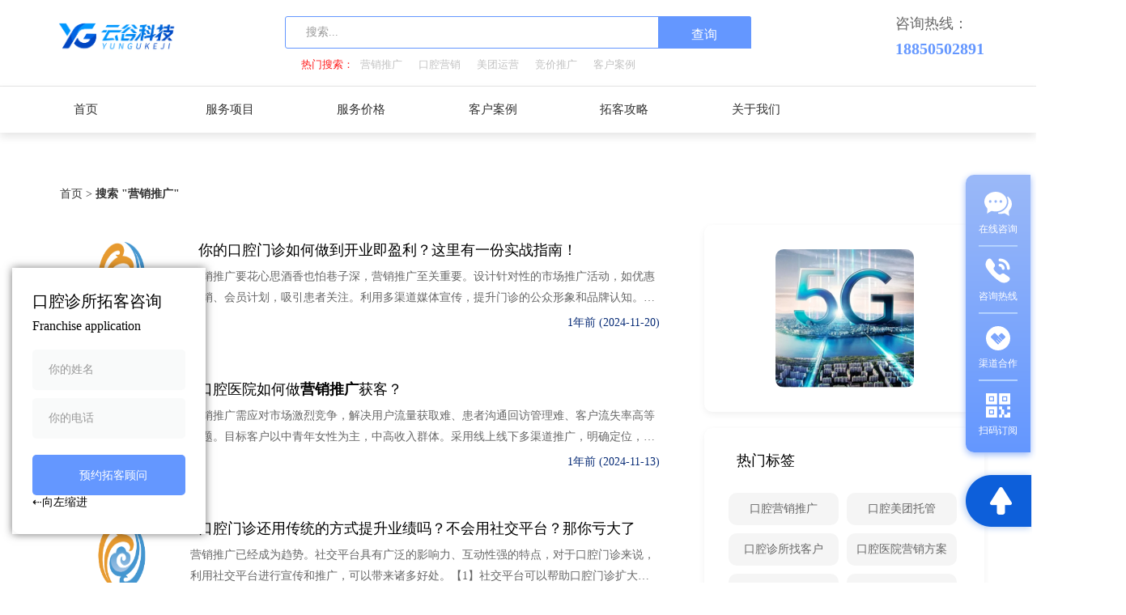

--- FILE ---
content_type: text/html; charset=utf-8
request_url: https://91yungu.com/search.php?q=%E8%90%A5%E9%94%80%E6%8E%A8%E5%B9%BF
body_size: 15092
content:
<!DOCTYPE html>
<html lang="en">
<head>
<meta charset="UTF-8">
<meta https-equiv="Content-Language" content="zh-CN" />
<meta https-equiv="X-UA-Compatible" content="IE=edge,chrome=1">
<meta name="renderer" content="webkit">
<meta name="viewport" content="width=device-width, initial-scale=1.0, maximum-scale=1.0, user-scalable=no">





<title>Good Luck To You! - 云谷科技</title>
<meta name="keywords" content="厦门英聚云谷，口腔美团运营" />
<meta name="description" content="厦门英聚云谷科技专注于口腔全网营销推广服务,多年来,为口腔诊所提供美团店铺托管、竞价推广、新媒体运营、诊所活动推广等, 帮助口腔诊所有效引流拓客,提升业绩。用“互联网+”进行多方位宣传，精准获取全网高品质流量客源，不错过每一个营销机会！"/>
<link rel="shortcut icon" href="https://91yungu.com/zb_users/upload/2025/11/202511241763971773225084.jpg" type="image/x-icon" /><meta name="generator" content="Z-BlogPHP 1.6.5 Valyria" />
<link rel="stylesheet" rev="stylesheet" href="https://91yungu.com/zb_users/theme/chaojijk/style/swiper.min.css">
<link rel="stylesheet" rev="stylesheet" href="https://91yungu.com/zb_users/theme/chaojijk/style/aos.css">
<link rel="stylesheet" rev="stylesheet" href="https://91yungu.com/zb_users/theme/chaojijk/style/common.css">
<link rel="stylesheet" rev="stylesheet" href="https://91yungu.com/zb_users/theme/chaojijk/style/media.css">
<link rel="stylesheet" rev="stylesheet" href="https://91yungu.com/zb_users/theme/chaojijk/style/css.css?v=1.0.7" type="text/css" media="all"/>
<script src="https://91yungu.com/zb_users/theme/chaojijk/js/jquery-1.11.3.min.js"></script>
<script src="https://91yungu.com/zb_users/theme/chaojijk/js/aos.js"></script>
<script src="https://91yungu.com/zb_users/theme/chaojijk/js/swiper.min.js"></script>
<script src="https://91yungu.com/zb_users/theme/chaojijk/js/jquery.SuperSlide.2.1.js"></script>
<script src="https://91yungu.com/zb_users/theme/chaojijk/js/lodash.js"></script>
<script src="https://91yungu.com/zb_users/theme/chaojijk/js/common.js?v=1.0.5"></script>
<script src="https://91yungu.com/zb_users/theme/chaojijk/js/layer.js"></script>
<script type="text/javascript">window.chaojijk={viewallstyle:'0',}</script>
<meta name="robots" content="noindex,follow" />
<!--[if lt IE 9]>
<script src="https:// oss.maxcdn.com/libs/html5shiv/3.7.0/html5shiv.js">
</script>
<script src="https:// oss.maxcdn.com/libs/respond.js/1.4.2/respond.min.js">
</script>
<![endif]-->

<!--百度统计-->
<script>
var _hmt = _hmt || [];
(function() {
  var hm = document.createElement("script");
  hm.src = "https://hm.baidu.com/hm.js?4c67a0da8b134ff13901230e95237245";
  var s = document.getElementsByTagName("script")[0]; 
  s.parentNode.insertBefore(hm, s);
})();
</script>
<!--百度统计END-->
</head><body class="search">
<!--顶部-->
<div class="nav_headir  ">
<div class="nav">
<div class="hTop">
<div class="w1200">
        <a href="https://91yungu.com/" class="logo"><img
                src="https://91yungu.com/zb_users/upload/2025/11/202511241763970618573031.png"
                alt="云谷科技-口腔营销托管服务商"></a>
        <div class="tel">
        <p style="font-size:18px">咨询热线：</p>
        <p style="font-size:20px;font-weight:bold">18850502891</p>
    </div>
    <div class="hForm">
        <form method="post" name="search" action="https://91yungu.com/zb_system/cmd.php?act=search">
            <div class="hForm1">
                <input type="text" name="q"
                       placeholder="搜索...">
                <button type="submit" value="查询">查询</button>
            </div>
        </form>
        <div class="hForm2">
                        <p>热门搜索：</p>
            <div>
                <ul>
                                                            <li><a href="https://91yungu.com/search.php?q=营销推广">营销推广</a></li>
                                        <li><a href="https://91yungu.com/search.php?q=口腔营销">口腔营销</a></li>
                                        <li><a href="https://91yungu.com/search.php?q=美团运营">美团运营</a></li>
                                        <li><a href="https://91yungu.com/search.php?q=竞价推广">竞价推广</a></li>
                                        <li><a href="https://91yungu.com/search.php?q=客户案例">客户案例</a></li>
                                    </ul>
            </div>
                    </div>
    </div>

</div>
</div>
<!--顶部部END-->

<!--头部-->
<div class="header">
<div class="w1200">
    <a href="javascript:;" class="logo2"><img src="https://91yungu.com/zb_users/theme/chaojijk/images/logo-手机.png" alt="云谷科技"></a>
    <ul class="menu">
        <li><a href="https://91yungu.com/" title=""><i class="hone"></i>首页</a></li><li><a href="https://91yungu.com/product/" title=""><i class="product"></i>服务项目</a><ul class="menu20"><li><a href="https://91yungu.com/gwjs/" title="官网建设"><i class="Construction"></i>网站建设</a></li><li><a href="https://91yungu.com/seo/" title="seo"><i class="seo"></i>seo优化</a></li><li><a href="https://91yungu.com/qhfw/" title="企划服务"><i class="qhfw"></i>活动企划服务</a></li><li><a href="https://91yungu.com/dsp/" title="短视频营销">短视频营销</a></li><li><a href="https://91yungu.com/meituan/" title="美团代运营">本地生活推广</a></li><li><a href="https://91yungu.com/sem/" title="竞价推广">互联网广告投放</a></li><li><a href="https://91yungu.com/DoctorIP/" title="医生IP打造"><i class="DoctorIP"></i>医生IP打造</a></li></ul></li><li><a href="https://91yungu.com/price/" title=""><i class="price"></i>服务价格</a></li><li><a href="https://91yungu.com/case/" title="客户案例"><i class="case"></i>客户案例</a></li><li><a href="https://91yungu.com/strategy/" title="拓客攻略"><i class="strategy"></i>拓客攻略</a><ul class="menu20"><li><a href="https://91yungu.com/knowledge/" title="口腔营销">口腔营销</a></li><li><a href="https://91yungu.com/QA/" title="获客问答">获客问答</a></li><li><a href="https://91yungu.com/sales/" title="口腔运营">口腔运营</a></li><li><a href="https://91yungu.com/news/" title="行业动态">行业动态</a></li><li><a href="https://91yungu.com/joinUs/" target="_blank" title="城市合伙人"><i class="joinUs"></i>城市合伙人</a></li></ul></li><li><a href="https://91yungu.com/aboutUs/" title="关于我们"><i class="aboutUs"></i>关于我们</a></li>    </ul>
    <div id="selectMenu">
        <span class="line"></span>
        <span class="line"></span>
        <span class="line"></span>
    </div>
</div>
</div>
</div>
</div>
<script>
// 监听事件
window.addEventListener('scroll', function(){
 let t = $('body, html').scrollTop();   // 目前监听的是整个body的滚动条距离
 if(t>0){
	$('.header').addClass('header-active')
	
}else{
	$('.header').removeClass('header-active')
}
})
</script>
<!--头部END--><!--面包屑-->
<div class="pdl10 pdr10 pdb10 w1200" aos="fade-up" aos-easing="ease" aos-once="true" aos-delay="200">
<div class="MBX">
    <ul>
        <li><a href="https://91yungu.com/">首页 ></a></li>
        <li>搜索&nbsp;&quot;营销推广&quot;</li>
    </ul>
</div>
</div>
<!--面包屑END-->

<div class="w1200 mgt20 fs0 k12">
<div class="dinb ww67 minH450" aos="fade-right" aos-easing="ease" aos-once="true" aos-delay="200">
        <ul class="ul14">
                <li>
            <a href="https://91yungu.com/kqky/3054.html" class="ovh">
                <p class="fl rel ovh">
                    <span class="time05"
                          style="background: url(https://91yungu.com/zb_users/upload/2022/09/202209201663645337422248.png);background-size: 100% 100%;"></span>
                </p>
                <div>
                    <p class="PF-Bold cor3 elp1 fs20 m-fs18 s-fs16 x-fs14">你的口腔门诊如何做到开业即盈利？这里有一份实战指南！</p>
                    <div class="mgt10 cor6 fs14 x-fs12 PF-Medium elp2 lh28 m-lh26 s-lh24 x-lh18">
                        <span class="schwords">营销推广</span>要花心思酒香也怕巷子深，<span class="schwords">营销推广</span>至关重要。设计针对性的市场推广活动，如优惠促销、会员计划，吸引患者关注。利用多渠道媒体宣传，提升门诊的公众形象和品牌认知。寻求跨界合作，实现资源共享，拓宽客户基础，可以让你事半功倍。【5】管理运营要精细管理就像人体的血管，贯穿每一个角落。建立完善的管理体系，确保门诊高效运转，风险可控。引入现代管理理念，提高运营效率，优化服务流程。关注患者反馈，持续改进，提升服务体验。【6】业务拓展要有前瞻性别满足于现状，口腔美容、牙齿矫正等高端服务是提升盈利的绝佳途径。除了传统口腔诊疗服务，还可提供口腔美容、牙齿矫正等高端服务。开展口腔健康教育，提高公众健康意识，树立品牌权威。与同行合作研究，提升门诊学术地位和影响力。【7】财务管理是盈利的保证合理的预算和成本控制是盈利的关键。制定合理的财务预算，有效控制成本，保障盈利空间。定期进行财务审查，及时调整策略，确保财务健康。所以，你看，开业即盈利并非遥不可及。只要你在这些方面下足功夫，你的口腔门诊也能一炮而红。不过，每个人的具体情况都有所不同，如果你在实践中遇到了难题，或者有独到的见解，不妨在下面留言，我们一起交流，共同进步。关注云谷，私信领取福利：1、2024全年门诊营销日历2、口腔门诊全套经营管理表格3、口腔门诊抖音运营规范云谷科技，一站式赋能平台主要为口腔门诊提供新媒体推广、本地生活平台运营、拓客活动策划、经营管理培训、供应链采购等专业托管服务，帮助合作客户精准获取高品质客源。我们也为合作门诊提供AI看牙精确诊断，减少医生重复劳动，辅助咨询师成交转化。并输出体系化的课程、落地辅导，让门诊专注于技术服务，再也不用担心营销拓客难题。云谷科技拥有专业的运营支持人员，丰富的行业实践经验，累计服务超过5000家口腔客户。...                    </div>
                    <div class="ovh mgt10 x-mgt5 k12-2">
                        <div class="fl fs0 ovh div1">
                                                    </div>
                        <p class="fr fs14 cor9 x-fs13">1年前<time class="datetime"> (2024-11-20)</time></p>
                    </div>
                </div>
            </a>
        </li>
                <li>
            <a href="https://91yungu.com/knowledge/3034.html" class="ovh">
                <p class="fl rel ovh">
                    <span class="time05"
                          style="background: url(https://91yungu.com/zb_users/upload/2022/09/202209201663645337422248.png);background-size: 100% 100%;"></span>
                </p>
                <div>
                    <p class="PF-Bold cor3 elp1 fs20 m-fs18 s-fs16 x-fs14">口腔医院如何做<strong><span class="schwords">营销推广</span></strong>获客？</p>
                    <div class="mgt10 cor6 fs14 x-fs12 PF-Medium elp2 lh28 m-lh26 s-lh24 x-lh18">
                        <span class="schwords">营销推广</span>需应对市场激烈竞争，解决用户流量获取难、患者沟通回访管理难、客户流失率高等问题。目标客户以中青年女性为主，中高收入群体。采用线上线下多渠道推广，明确定位，优化服务，持续策略调整，提高品牌知名度和市场竞争力。口腔医院如何做<span class="schwords">营销推广</span>获客？一、口腔医院的获客难点有哪些？1、市场竞争激烈数量众多：随着口腔健康意识的提高，口腔医院数量不断增加，市场竞争日益激烈。品牌效应：知名口腔医院凭借品牌效应和口碑优势，更容易吸引患者。2、用户流量获取难度大传统营销成本高：传统的广告、宣传册等营销手段成本高昂，且效果难以衡量。新媒体营销挑战：利用互联网和社交媒体进行营销时，需要面对信息过载和患者注意力分散的挑战。精准营销困难：口腔医院难以准确识别并吸引目标患者群体，实现精准营销。3、患者沟通与回访难以管理患者需求多样：不同患者有不同的口腔问题和需求，需要个性化的沟通和服务。回访频率与方式：如何设置合理的回访频率和方式，确保患者得到及时关怀，同时避免过度打扰，是医院需要解决的问题。人员配置与培训：医院需要配置专业的客服团队，并进行定期的培训，以提高沟通效率和患者满意度。4、客户流失率高服务质量：患者通常只在牙齿出现问题后才寻求治疗，且更倾向于信任特定的牙医。如果服务质量不佳或患者体验差，容易导致客户流失。价格因素：口腔治疗价格相对较高，如果患者觉得价格不合理或超出预算，也可能选择其他医院。客户管理：医院需要建立完善的客户管理系统，定期回访、关怀患者，了解他们的需求和反馈，以减少客户流失。5、技术更新与市场竞争技术更新：随着口腔科技术的不断发展，新的治疗方法和设备不断涌现。医院需要不断更新技术，提高诊疗效率和服务质量，以应对激烈的市场竞争。培训与学习：医生和技术人员需要不断学习和掌握新技术，以提高自身的专业水平和竞争力。创新服务：除了技术更新外，医院还可以探索新的服务模式，如线上咨询、远程诊疗等，以满足患者的多样化需求。二、口腔医院目标客户画像详细分析口腔医院的目标客户画像详细分析如下：1、基本人口特征年龄与性别：年龄：主要集中在35岁以下，其中25岁以下的年轻消费者占比显著，达到了44.4%。性别：女性为口腔消费的主力，占比61.8%，远高于男性的38.2%。居住区域：目标客户主要居住在城市中心或中高档住宅小区，这些区域通常具有较高的生活水平和消费能力。2、消费特征消费能力：收入水平：以中高等收入人群为主，其中月收入在5000~10000元的群体占比达到33.9%。消费心理：注重口腔健康，愿意为高质量的口腔服务付出相应的费用。消费习惯：注重品牌和服务质量，更倾向于选择知名口腔医院或医生。偏好线上咨询和预约服务，方便快捷。3、健康需求口腔健康意识：具有较强的口腔健康意识，定期进行口腔保健和检查。口腔问题：常见的口腔问题包括蛀牙、牙周病、牙齿矫正等，需要专业的口腔医疗服务。4、心理特征注重形象：部分客户希望通过口腔美容来提升自己的形象和自信心。信任与忠诚度：一旦对某个口腔医院或医生产生信任，将保持较高的忠诚度，并愿意推荐给他人。5、细分客户类型普通客户：首次到诊所进行咨询或诊疗的患者，根据需求和经济能力提供合适的服务。既往客户：长期在口腔医院就医的患者，需要建立稳定的客户关系并提供持续的服务。VIP高端客户：经济实力雄厚，对服务质量有较高要求，需要提供个性化的服务和体验。6、客户获取与管理获取渠道：利用互联网平台、社交媒体、口碑推荐等渠道吸引目标客户。客户管理：建立完善的客户管理系统，记录客户信息和就诊记录，提供个性化的服务和关怀。三、口腔医院获客渠道有哪些？1、线上渠道社交媒体营销：利用微博、小红书、抖音等社交媒体平台发布口腔健康知识、案例分享等内容，提升品牌形象和知名度。通过社交媒体广告定向投放，精准触达目标用户群体。医疗平台合作：与美团大众点评、支付宝口碑等本地生活服务平台合作，提供优惠活动、服务介绍等信息，吸引潜在患者。利用齿萌云等专业的口腔代运营机构，进行专业的线上推广和获客。搜索引擎优化（SEO）与搜索引擎营销（SEM）：优化医院官网，提高在搜索引擎中的排名，增加曝光机会。通过搜索引擎广告（如百度推广），投放关键词广告，吸引患者点击。垂直平台营销：在爱牙网、乐牙网等垂直类齿科平台上发布信息，吸引有明确就诊意向的患者。2、线下渠道传统广告与户外投放：利用电视广告、报纸广告等传统媒介提高品牌知名度。在公交站牌、地铁广告等户外媒介投放广告，吸引过往行人关注。地推与活动营销：团队外出进行地推活动，如发放宣传单页、小礼品等，吸引潜在客户。举办口腔健康讲座、免费检查日等活动，吸引患者参与并提高知名度。异业合作与口碑营销：与保险公司、体检中心等其他行业的商家合作，扩大影响力，吸引潜在客户。鼓励患者分享就诊体验和评价，建立良好的口碑，吸引更多潜在患者。四、口腔医院如何做<span class="schwords">营销推广</span>？口腔医院进行<span class="schwords">营销推广</span>时，可以遵循以下清晰、分点表示的策略：1、明确目标市场和定位目标市场：确定目标客户群体，如成年人、儿童、老人特殊群体（如运动员、歌手等）。分析这些群体的口腔健康需求、消费能力和消费习惯。市场定位：确立口腔医院的品牌定位，如专业、高品质、便捷等。根据品牌定位，制定相应的服务、价格和推广策略。2、线上<span class="schwords">营销推广</span>建立专业小程序或网站：创建一个美观、易于导航的网站，包含门诊介绍、医生团队、服务项目、患者案例等内容。利用SEO技术提高网站在搜索引擎中的排名。社交媒体营销：在微博、微信、抖音等社交媒体平台发布口腔健康知识、案例分享等内容，吸引粉丝关注。定期发布优惠活动、折扣信息，吸引潜在患者。搜索引擎广告：投放搜索引擎广告，如百度推广、小红书、抖音，针对相关关键词进行广告投放，提高曝光率。合作与联盟：与其他相关行业合作，如美容院、健身房等，互相推荐客户。建立联盟关系，共同开展促销活动，扩大患者群体。线上预约系统：提供在线预约系统，方便患者随时预约门诊服务。确保预约系统简单易用，提供多种预约方式。3、线下<span class="schwords">营销推广</span>举办健康讲座：定期举办关于口腔健康的讲座，邀请医生和专业人士分享知识和经验，吸引潜在客户并提高品牌知名度。优惠活动：举办优惠活动，如折扣、赠品等，吸引消费者前来体验口腔保健服务。口碑营销：提供优质的诊疗服务，鼓励患者分享就诊体验和评价，建立良好的口碑。4、内部优化与服务提升优化服务流程：简化就诊流程，提高服务效率，确保患者获得良好的就诊体验。提升服务质量：不断提高医生和技术人员的专业水平，确保提供一流的口腔保健服务。加强医患沟通：建立良好的医患沟通机制，关注患者需求，提供个性化的服务。5、营销策略的持续优化数据分析：定期对<span class="schwords">营销推广</span>活动进行数据分析，了解活动效果和用户反馈。策略调整：根据数据分析结果，调整营销策略和推广方式，提高营销效果。通过综合运用以上策略，口腔医院可以更加有效地进行<span class="schwords">营销推广</span>，提高品牌知名度和市场竞争力。本节就分享到这里，关注我获取更多商业创业知识，遇到营销问题可以留言私信我们，我们一起交流探讨！...                    </div>
                    <div class="ovh mgt10 x-mgt5 k12-2">
                        <div class="fl fs0 ovh div1">
                                                    </div>
                        <p class="fr fs14 cor9 x-fs13">1年前<time class="datetime"> (2024-11-13)</time></p>
                    </div>
                </div>
            </a>
        </li>
                <li>
            <a href="https://91yungu.com/knowledge/2954.html" class="ovh">
                <p class="fl rel ovh">
                    <span class="time05"
                          style="background: url(https://91yungu.com/zb_users/upload/2022/09/202209201663645337422248.png);background-size: 100% 100%;"></span>
                </p>
                <div>
                    <p class="PF-Bold cor3 elp1 fs20 m-fs18 s-fs16 x-fs14">口腔门诊还用传统的方式提升业绩吗？不会用社交平台？那你亏大了</p>
                    <div class="mgt10 cor6 fs14 x-fs12 PF-Medium elp2 lh28 m-lh26 s-lh24 x-lh18">
                        <span class="schwords">营销推广</span>已经成为趋势。社交平台具有广泛的影响力、互动性强的特点，对于口腔门诊来说，利用社交平台进行宣传和推广，可以带来诸多好处。【1】社交平台可以帮助口腔门诊扩大知名度通过在各大社交平台上发布相关信息，如门诊介绍、医生介绍、特色服务等，可以让更多的人了解到门诊的存在。同时，社交平台上的用户群体广泛，包括不同年龄、性别、职业的人群，有助于门诊吸引更多潜在客户。【2】社交平台可以增强客户与门诊的互动通过发布一些互动性强的内容，如口腔健康知识问答、优惠活动等，可以吸引客户参与并留下他们的联系方式，为后续营销提供有力支持。同时，门诊还可以通过社交平台及时解答客户疑问，提高客户满意度和忠诚度。【3】社交平台还可以帮助口腔门诊树立品牌形象通过发布高质量的内容、展示专业的医生团队和优质的服务，可以树立门诊的专业形象和良好口碑。这种形象一旦形成，将对门诊的业绩提升产生积极的影响。然而，利用社交平台进行<span class="schwords">营销推广</span>也需要注意一些问题。首先，门诊需要选择合适的社交平台进行宣传，如微信、微博、抖音等，确保目标用户群体能够覆盖到。其次，门诊需要制定明确的营销策略和计划，确保宣传内容具有吸引力和互动性。最后，门诊需要注重与客户的互动和沟通，及时解答客户疑问，提高客户满意度和忠诚度。综上所述，口腔门诊不应仅仅依靠传统方式来提升业绩，而应充分利用社交平台等新兴渠道进行<span class="schwords">营销推广</span>。通过结合传统方式和社交平台，门诊可以扩大知名度、增强客户互动、树立品牌形象，从而实现业绩的稳步提升。...                    </div>
                    <div class="ovh mgt10 x-mgt5 k12-2">
                        <div class="fl fs0 ovh div1">
                                                    </div>
                        <p class="fr fs14 cor9 x-fs13">1年前<time class="datetime"> (2024-10-22)</time></p>
                    </div>
                </div>
            </a>
        </li>
                <li>
            <a href="https://91yungu.com/kqgl/2928.html" class="ovh">
                <p class="fl rel ovh">
                    <span class="time05"
                          style="background: url(https://91yungu.com/zb_users/upload/2022/09/202209201663645337422248.png);background-size: 100% 100%;"></span>
                </p>
                <div>
                    <p class="PF-Bold cor3 elp1 fs20 m-fs18 s-fs16 x-fs14">口腔门诊成本太高？关门倒闭，亏钱？这三步教你改头换面</p>
                    <div class="mgt10 cor6 fs14 x-fs12 PF-Medium elp2 lh28 m-lh26 s-lh24 x-lh18">
                        <span class="schwords">营销推广</span>，扩大患者群体根据诊所定位和患者需求，制定有针对性的营销策略。例如，针对特定人群推出优惠活动或套餐服务。利用微信、微博等社交媒体平台，发布诊所动态、优惠信息等内容，吸引患者关注。线下宣传：在社区、商场等人流密集的地方设置宣传摊位，发放传单和小礼品，吸引潜在患者。合作推广：与附近的企业、学校等建立合作关系，为他们提供口腔健康讲座或义诊服务，从而吸引更多患者。口碑营销：鼓励满意的患者在社交媒体上分享他们的就诊体验，或者邀请他们为诊所写好评，提高诊所的口碑。【2】分析成本结构，找出高成本的原因设备折旧与维护：检查诊所的设备是否过于陈旧，是否需要更新或维护。有时候，更新高效的设备可以降低长期运营成本。能源与水资源消耗：关注诊所的能源和水资源消耗情况，通过节能措施降低运营成本。例如，使用节能灯具、优化空调使用等。管理费用：审查诊所的管理费用，看是否有不必要的支出或浪费。通过优化管理流程、减少不必要的会议等方式降低管理费用。【3】优化运营流程，提高服务效率和质量数字化管理：引入电子病历、在线预约等数字化管理工具，提高工作效率，减少纸质文件的使用。标准化操作：制定标准化的操作流程和服务规范，确保每个员工都能按照统一的标准为患者提供服务，提高服务质量。患者体验：关注患者在就诊过程中的感受和需求，通过提供舒适的环境、友好的服务等方式提高患者满意度。通过以上三个步骤的改革和优化，相信您的口腔门诊能够降低成本、提高收入，实现盈利目标。同时，也要保持对市场变化的敏感度和创新精神，不断探索新的经营模式和服务方式，以适应日益激烈的竞争环境。...                    </div>
                    <div class="ovh mgt10 x-mgt5 k12-2">
                        <div class="fl fs0 ovh div1">
                                                    </div>
                        <p class="fr fs14 cor9 x-fs13">1年前<time class="datetime"> (2024-10-14)</time></p>
                    </div>
                </div>
            </a>
        </li>
                <li>
            <a href="https://91yungu.com/sales/2924.html" class="ovh">
                <p class="fl rel ovh">
                    <span class="time05"
                          style="background: url(https://91yungu.com/zb_users/upload/2022/09/202209201663645337422248.png);background-size: 100% 100%;"></span>
                </p>
                <div>
                    <p class="PF-Bold cor3 elp1 fs20 m-fs18 s-fs16 x-fs14">学会这三个方法，口腔门诊客源爆满就跟喝水一样简单</p>
                    <div class="mgt10 cor6 fs14 x-fs12 PF-Medium elp2 lh28 m-lh26 s-lh24 x-lh18">
                        <span class="schwords">营销推广</span>活动，扩大门诊知名度<span class="schwords">营销推广</span>是口腔门诊吸引客源的重要手段。门诊可以通过多种渠道和方式开展营销活动，扩大知名度，吸引潜在患者。具体方法如下：利用社交媒体：通过微博、微信等社交媒体平台发布口腔健康知识、门诊优惠活动等信息，吸引患者关注并转发。开展线下活动：组织口腔健康讲座、义诊活动等，与患者面对面交流，提高门诊的知名度和影响力。合作推广：与社区、学校、企业等机构合作，开展口腔健康宣传活动，扩大门诊的受众范围。通过<span class="schwords">营销推广</span>活动，口腔门诊可以扩大知名度和影响力，吸引更多潜在患者前来咨询和就诊。【3】建立会员制度，提高患者忠诚度建立会员制度是口腔门诊留住患者、提高患者忠诚度的有效途径。门诊可以通过设置会员优惠、积分兑换等方式，鼓励患者成为会员并长期就诊。同时，门诊还可以为会员提供专属服务，如定期回访、健康提醒等，增强患者的归属感和信任感。通过会员制度，口腔门诊可以建立稳定的患者群体，提高门诊的经营效益和口碑。同时，会员患者也会成为门诊的口碑传播者，为门诊带来更多的新患者。综上所述，掌握这三个方法，口腔门诊客源爆满就不再是难题。当然，这些方法需要门诊结合自身实际情况灵活运用，不断创新和完善，才能在激烈的市场竞争中脱颖而出，实现可持续发展。举报/反馈...                    </div>
                    <div class="ovh mgt10 x-mgt5 k12-2">
                        <div class="fl fs0 ovh div1">
                                                    </div>
                        <p class="fr fs14 cor9 x-fs13">1年前<time class="datetime"> (2024-10-12)</time></p>
                    </div>
                </div>
            </a>
        </li>
                <li>
            <a href="https://91yungu.com/knowledge/2913.html" class="ovh">
                <p class="fl rel ovh">
                    <span class="time05"
                          style="background: url(https://91yungu.com/zb_users/upload/2022/09/202209201663645337422248.png);background-size: 100% 100%;"></span>
                </p>
                <div>
                    <p class="PF-Bold cor3 elp1 fs20 m-fs18 s-fs16 x-fs14">口腔医院如何做<strong><span class="schwords">营销推广</span></strong>获客？</p>
                    <div class="mgt10 cor6 fs14 x-fs12 PF-Medium elp2 lh28 m-lh26 s-lh24 x-lh18">
                        <span class="schwords">营销推广</span>需应对市场激烈竞争，解决用户流量获取难、患者沟通回访管理难、客户流失率高等问题。目标客户以中青年女性为主，中高收入群体。采用线上线下多渠道推广，明确定位，优化服务，持续策略调整，提高品牌知名度和市场竞争力。口腔医院如何做<span class="schwords">营销推广</span>获客？一、口腔医院的获客难点有哪些？1、市场竞争激烈数量众多：随着口腔健康意识的提高，口腔医院数量不断增加，市场竞争日益激烈。品牌效应：知名口腔医院凭借品牌效应和口碑优势，更容易吸引患者。2、用户流量获取难度大传统营销成本高：传统的广告、宣传册等营销手段成本高昂，且效果难以衡量。新媒体营销挑战：利用互联网和社交媒体进行营销时，需要面对信息过载和患者注意力分散的挑战。精准营销困难：口腔医院难以准确识别并吸引目标患者群体，实现精准营销。3、患者沟通与回访难以管理患者需求多样：不同患者有不同的口腔问题和需求，需要个性化的沟通和服务。回访频率与方式：如何设置合理的回访频率和方式，确保患者得到及时关怀，同时避免过度打扰，是医院需要解决的问题。人员配置与培训：医院需要配置专业的客服团队，并进行定期的培训，以提高沟通效率和患者满意度。4、客户流失率高服务质量：患者通常只在牙齿出现问题后才寻求治疗，且更倾向于信任特定的牙医。如果服务质量不佳或患者体验差，容易导致客户流失。价格因素：口腔治疗价格相对较高，如果患者觉得价格不合理或超出预算，也可能选择其他医院。客户管理：医院需要建立完善的客户管理系统，定期回访、关怀患者，了解他们的需求和反馈，以减少客户流失。5、技术更新与市场竞争技术更新：随着口腔科技术的不断发展，新的治疗方法和设备不断涌现。医院需要不断更新技术，提高诊疗效率和服务质量，以应对激烈的市场竞争。培训与学习：医生和技术人员需要不断学习和掌握新技术，以提高自身的专业水平和竞争力。创新服务：除了技术更新外，医院还可以探索新的服务模式，如线上咨询、远程诊疗等，以满足患者的多样化需求。二、口腔医院目标客户画像详细分析口腔医院的目标客户画像详细分析如下：1、基本人口特征年龄与性别：年龄：主要集中在35岁以下，其中25岁以下的年轻消费者占比显著，达到了44.4%。性别：女性为口腔消费的主力，占比61.8%，远高于男性的38.2%。居住区域：目标客户主要居住在城市中心或中高档住宅小区，这些区域通常具有较高的生活水平和消费能力。2、消费特征消费能力：收入水平：以中高等收入人群为主，其中月收入在5000~10000元的群体占比达到33.9%。消费心理：注重口腔健康，愿意为高质量的口腔服务付出相应的费用。消费习惯：注重品牌和服务质量，更倾向于选择知名口腔医院或医生。偏好线上咨询和预约服务，方便快捷。3、健康需求口腔健康意识：具有较强的口腔健康意识，定期进行口腔保健和检查。口腔问题：常见的口腔问题包括蛀牙、牙周病、牙齿矫正等，需要专业的口腔医疗服务。4、心理特征注重形象：部分客户希望通过口腔美容来提升自己的形象和自信心。信任与忠诚度：一旦对某个口腔医院或医生产生信任，将保持较高的忠诚度，并愿意推荐给他人。5、细分客户类型普通客户：首次到诊所进行咨询或诊疗的患者，根据需求和经济能力提供合适的服务。既往客户：长期在口腔医院就医的患者，需要建立稳定的客户关系并提供持续的服务。VIP高端客户：经济实力雄厚，对服务质量有较高要求，需要提供个性化的服务和体验。6、客户获取与管理获取渠道：利用互联网平台、社交媒体、口碑推荐等渠道吸引目标客户。客户管理：建立完善的客户管理系统，记录客户信息和就诊记录，提供个性化的服务和关怀。三、口腔医院获客渠道有哪些？1、线上渠道社交媒体营销：利用微博、小红书、抖音等社交媒体平台发布口腔健康知识、案例分享等内容，提升品牌形象和知名度。通过社交媒体广告定向投放，精准触达目标用户群体。医疗平台合作：与美团大众点评、支付宝口碑等本地生活服务平台合作，提供优惠活动、服务介绍等信息，吸引潜在患者。利用齿萌云等专业的口腔代运营机构，进行专业的线上推广和获客。搜索引擎优化（SEO）与搜索引擎营销（SEM）：优化医院官网，提高在搜索引擎中的排名，增加曝光机会。通过搜索引擎广告（如百度推广），投放关键词广告，吸引患者点击。垂直平台营销：在爱牙网、乐牙网等垂直类齿科平台上发布信息，吸引有明确就诊意向的患者。2、线下渠道传统广告与户外投放：利用电视广告、报纸广告等传统媒介提高品牌知名度。在公交站牌、地铁广告等户外媒介投放广告，吸引过往行人关注。地推与活动营销：团队外出进行地推活动，如发放宣传单页、小礼品等，吸引潜在客户。举办口腔健康讲座、免费检查日等活动，吸引患者参与并提高知名度。异业合作与口碑营销：与保险公司、体检中心等其他行业的商家合作，扩大影响力，吸引潜在客户。鼓励患者分享就诊体验和评价，建立良好的口碑，吸引更多潜在患者。四、口腔医院如何做<span class="schwords">营销推广</span>？口腔医院进行<span class="schwords">营销推广</span>时，可以遵循以下清晰、分点表示的策略：1、明确目标市场和定位目标市场：确定目标客户群体，如成年人、儿童、老人特殊群体（如运动员、歌手等）。分析这些群体的口腔健康需求、消费能力和消费习惯。市场定位：确立口腔医院的品牌定位，如专业、高品质、便捷等。根据品牌定位，制定相应的服务、价格和推广策略。2、线上<span class="schwords">营销推广</span>建立专业小程序或网站：创建一个美观、易于导航的网站，包含门诊介绍、医生团队、服务项目、患者案例等内容。利用SEO技术提高网站在搜索引擎中的排名。社交媒体营销：在微博、微信、抖音等社交媒体平台发布口腔健康知识、案例分享等内容，吸引粉丝关注。定期发布优惠活动、折扣信息，吸引潜在患者。搜索引擎广告：投放搜索引擎广告，如百度推广、小红书、抖音，针对相关关键词进行广告投放，提高曝光率。合作与联盟：与其他相关行业合作，如美容院、健身房等，互相推荐客户。建立联盟关系，共同开展促销活动，扩大患者群体。线上预约系统：提供在线预约系统，方便患者随时预约门诊服务。确保预约系统简单易用，提供多种预约方式。3、线下<span class="schwords">营销推广</span>举办健康讲座：定期举办关于口腔健康的讲座，邀请医生和专业人士分享知识和经验，吸引潜在客户并提高品牌知名度。优惠活动：举办优惠活动，如折扣、赠品等，吸引消费者前来体验口腔保健服务。口碑营销：提供优质的诊疗服务，鼓励患者分享就诊体验和评价，建立良好的口碑。4、内部优化与服务提升优化服务流程：简化就诊流程，提高服务效率，确保患者获得良好的就诊体验。提升服务质量：不断提高医生和技术人员的专业水平，确保提供一流的口腔保健服务。加强医患沟通：建立良好的医患沟通机制，关注患者需求，提供个性化的服务。5、营销策略的持续优化数据分析：定期对<span class="schwords">营销推广</span>活动进行数据分析，了解活动效果和用户反馈。策略调整：根据数据分析结果，调整营销策略和推广方式，提高营销效果。通过综合运用以上策略，口腔医院可以更加有效地进行<span class="schwords">营销推广</span>，提高品牌知名度和市场竞争力。...                    </div>
                    <div class="ovh mgt10 x-mgt5 k12-2">
                        <div class="fl fs0 ovh div1">
                                                    </div>
                        <p class="fr fs14 cor9 x-fs13">1年前<time class="datetime"> (2024-10-08)</time></p>
                    </div>
                </div>
            </a>
        </li>
                <li>
            <a href="https://91yungu.com/knowledge/2907.html" class="ovh">
                <p class="fl rel ovh">
                    <span class="time05"
                          style="background: url(https://91yungu.com/zb_users/upload/2022/09/202209201663645337422248.png);background-size: 100% 100%;"></span>
                </p>
                <div>
                    <p class="PF-Bold cor3 elp1 fs20 m-fs18 s-fs16 x-fs14">口腔医院如何做<strong><span class="schwords">营销推广</span></strong>获客？</p>
                    <div class="mgt10 cor6 fs14 x-fs12 PF-Medium elp2 lh28 m-lh26 s-lh24 x-lh18">
                        <span class="schwords">营销推广</span>获客？一、口腔医院的获客难点有哪些？1、市场竞争激烈数量众多：随着口腔健康意识的提高，口腔医院数量不断增加，市场竞争日益激烈。品牌效应：知名口腔医院凭借品牌效应和口碑优势，更容易吸引患者。2、用户流量获取难度大传统营销成本高：传统的广告、宣传册等营销手段成本高昂，且效果难以衡量。新媒体营销挑战：利用互联网和社交媒体进行营销时，需要面对信息过载和患者注意力分散的挑战。精准营销困难：口腔医院难以准确识别并吸引目标患者群体，实现精准营销。3、患者沟通与回访难以管理患者需求多样：不同患者有不同的口腔问题和需求，需要个性化的沟通和服务。回访频率与方式：如何设置合理的回访频率和方式，确保患者得到及时关怀，同时避免过度打扰，是医院需要解决的问题。人员配置与培训：医院需要配置专业的客服团队，并进行定期的培训，以提高沟通效率和患者满意度。4、客户流失率高服务质量：患者通常只在牙齿出现问题后才寻求治疗，且更倾向于信任特定的牙医。如果服务质量不佳或患者体验差，容易导致客户流失。价格因素：口腔治疗价格相对较高，如果患者觉得价格不合理或超出预算，也可能选择其他医院。客户管理：医院需要建立完善的客户管理系统，定期回访、关怀患者，了解他们的需求和反馈，以减少客户流失。5、技术更新与市场竞争技术更新：随着口腔科技术的不断发展，新的治疗方法和设备不断涌现。医院需要不断更新技术，提高诊疗效率和服务质量，以应对激烈的市场竞争。培训与学习：医生和技术人员需要不断学习和掌握新技术，以提高自身的专业水平和竞争力。创新服务：除了技术更新外，医院还可以探索新的服务模式，如线上咨询、远程诊疗等，以满足患者的多样化需求。二、口腔医院目标客户画像详细分析口腔医院的目标客户画像详细分析如下：1、基本人口特征年龄与性别：年龄：主要集中在35岁以下，其中25岁以下的年轻消费者占比显著，达到了44.4%。性别：女性为口腔消费的主力，占比61.8%，远高于男性的38.2%。居住区域：目标客户主要居住在城市中心或中高档住宅小区，这些区域通常具有较高的生活水平和消费能力。2、消费特征消费能力：收入水平：以中高等收入人群为主，其中月收入在5000~10000元的群体占比达到33.9%。消费心理：注重口腔健康，愿意为高质量的口腔服务付出相应的费用。消费习惯：注重品牌和服务质量，更倾向于选择知名口腔医院或医生。偏好线上咨询和预约服务，方便快捷。3、健康需求口腔健康意识：具有较强的口腔健康意识，定期进行口腔保健和检查。口腔问题：常见的口腔问题包括蛀牙、牙周病、牙齿矫正等，需要专业的口腔医疗服务。4、心理特征注重形象：部分客户希望通过口腔美容来提升自己的形象和自信心。信任与忠诚度：一旦对某个口腔医院或医生产生信任，将保持较高的忠诚度，并愿意推荐给他人。5、细分客户类型普通客户：首次到诊所进行咨询或诊疗的患者，根据需求和经济能力提供合适的服务。既往客户：长期在口腔医院就医的患者，需要建立稳定的客户关系并提供持续的服务。VIP高端客户：经济实力雄厚，对服务质量有较高要求，需要提供个性化的服务和体验。6、客户获取与管理获取渠道：利用互联网平台、社交媒体、口碑推荐等渠道吸引目标客户。客户管理：建立完善的客户管理系统，记录客户信息和就诊记录，提供个性化的服务和关怀。三、口腔医院获客渠道有哪些？1、线上渠道社交媒体营销：利用微博、小红书、抖音等社交媒体平台发布口腔健康知识、案例分享等内容，提升品牌形象和知名度。通过社交媒体广告定向投放，精准触达目标用户群体。医疗平台合作：与美团大众点评、支付宝口碑等本地生活服务平台合作，提供优惠活动、服务介绍等信息，吸引潜在患者。利用齿萌云等专业的口腔代运营机构，进行专业的线上推广和获客。搜索引擎优化（SEO）与搜索引擎营销（SEM）：优化医院官网，提高在搜索引擎中的排名，增加曝光机会。通过搜索引擎广告（如百度推广），投放关键词广告，吸引患者点击。垂直平台营销：在爱牙网、乐牙网等垂直类齿科平台上发布信息，吸引有明确就诊意向的患者。2、线下渠道传统广告与户外投放：利用电视广告、报纸广告等传统媒介提高品牌知名度。在公交站牌、地铁广告等户外媒介投放广告，吸引过往行人关注。地推与活动营销：团队外出进行地推活动，如发放宣传单页、小礼品等，吸引潜在客户。举办口腔健康讲座、免费检查日等活动，吸引患者参与并提高知名度。异业合作与口碑营销：与保险公司、体检中心等其他行业的商家合作，扩大影响力，吸引潜在客户。鼓励患者分享就诊体验和评价，建立良好的口碑，吸引更多潜在患者。四、口腔医院如何做<span class="schwords">营销推广</span>？口腔医院进行<span class="schwords">营销推广</span>时，可以遵循以下清晰、分点表示的策略：1、明确目标市场和定位目标市场：确定目标客户群体，如成年人、儿童、老人特殊群体（如运动员、歌手等）。分析这些群体的口腔健康需求、消费能力和消费习惯。市场定位：确立口腔医院的品牌定位，如专业、高品质、便捷等。根据品牌定位，制定相应的服务、价格和推广策略。2、线上<span class="schwords">营销推广</span>建立专业小程序或网站：创建一个美观、易于导航的网站，包含门诊介绍、医生团队、服务项目、患者案例等内容。利用SEO技术提高网站在搜索引擎中的排名。社交媒体营销：在微博、微信、抖音等社交媒体平台发布口腔健康知识、案例分享等内容，吸引粉丝关注。定期发布优惠活动、折扣信息，吸引潜在患者。搜索引擎广告：投放搜索引擎广告，如百度推广、小红书、抖音，针对相关关键词进行广告投放，提高曝光率。合作与联盟：与其他相关行业合作，如美容院、健身房等，互相推荐客户。建立联盟关系，共同开展促销活动，扩大患者群体。线上预约系统：提供在线预约系统，方便患者随时预约门诊服务。确保预约系统简单易用，提供多种预约方式。3、线下<span class="schwords">营销推广</span>举办健康讲座：定期举办关于口腔健康的讲座，邀请医生和专业人士分享知识和经验，吸引潜在客户并提高品牌知名度。优惠活动：举办优惠活动，如折扣、赠品等，吸引消费者前来体验口腔保健服务。口碑营销：提供优质的诊疗服务，鼓励患者分享就诊体验和评价，建立良好的口碑。4、内部优化与服务提升优化服务流程：简化就诊流程，提高服务效率，确保患者获得良好的就诊体验。提升服务质量：不断提高医生和技术人员的专业水平，确保提供一流的口腔保健服务。加强医患沟通：建立良好的医患沟通机制，关注患者需求，提供个性化的服务。5、营销策略的持续优化数据分析：定期对<span class="schwords">营销推广</span>活动进行数据分析，了解活动效果和用户反馈。策略调整：根据数据分析结果，调整营销策略和推广方式，提高营销效果。通过综合运用以上策略，口腔医院可以更加有效地进行<span class="schwords">营销推广</span>，提高品牌知名度和市场竞争力。关注云谷，私信领取福利：1、2024全年门诊营销日历2、口腔门诊全套经营管理表格3、口腔门诊抖音运营规范云谷科技，一站式赋能平台主要为口腔门诊提供新媒体推广、本地生活平台运营、拓客活动策划、经营管理培训、供应链采购等专业托管服务，帮助合作客户精准获取高品质客源。我们也为合作门诊提供AI看牙精确诊断，减少医生重复劳动，辅助咨询师成交转化。并输出体系化的课程、落地辅导，让门诊专注于技术服务，再也不用担心营销拓客难题。云谷科技拥有专业的运营支持人员，丰富的行业实践经验，累计服务超过5000家口腔客户。...                    </div>
                    <div class="ovh mgt10 x-mgt5 k12-2">
                        <div class="fl fs0 ovh div1">
                                                    </div>
                        <p class="fr fs14 cor9 x-fs13">1年前<time class="datetime"> (2024-09-25)</time></p>
                    </div>
                </div>
            </a>
        </li>
                <li>
            <a href="https://91yungu.com/knowledge/2897.html" class="ovh">
                <p class="fl rel ovh">
                    <span class="time05"
                          style="background: url(https://91yungu.com/zb_users/upload/2022/09/202209201663645337422248.png);background-size: 100% 100%;"></span>
                </p>
                <div>
                    <p class="PF-Bold cor3 elp1 fs20 m-fs18 s-fs16 x-fs14">口腔医院如何做<strong><span class="schwords">营销推广</span></strong>获客？</p>
                    <div class="mgt10 cor6 fs14 x-fs12 PF-Medium elp2 lh28 m-lh26 s-lh24 x-lh18">
                        <span class="schwords">营销推广</span>？口腔医院进行<span class="schwords">营销推广</span>时，可以遵循以下清晰、分点表示的策略：1、明确目标市场和定位目标市场：确定目标客户群体，如成年人、儿童、老人特殊群体（如运动员、歌手等）。分析这些群体的口腔健康需求、消费能力和消费习惯。市场定位：确立口腔医院的品牌定位，如专业、高品质、便捷等。根据品牌定位，制定相应的服务、价格和推广策略。2、线上<span class="schwords">营销推广</span>建立专业小程序或网站：创建一个美观、易于导航的网站，包含门诊介绍、医生团队、服务项目、患者案例等内容。利用SEO技术提高网站在搜索引擎中的排名。社交媒体营销：在微博、微信、抖音等社交媒体平台发布口腔健康知识、案例分享等内容，吸引粉丝关注。定期发布优惠活动、折扣信息，吸引潜在患者。搜索引擎广告：投放搜索引擎广告，如百度推广、小红书、抖音，针对相关关键词进行广告投放，提高曝光率。合作与联盟：与其他相关行业合作，如美容院、健身房等，互相推荐客户。建立联盟关系，共同开展促销活动，扩大患者群体。线上预约系统：提供在线预约系统，方便患者随时预约门诊服务。确保预约系统简单易用，提供多种预约方式。3、线下<span class="schwords">营销推广</span>举办健康讲座：定期举办关于口腔健康的讲座，邀请医生和专业人士分享知识和经验，吸引潜在客户并提高品牌知名度。优惠活动：举办优惠活动，如折扣、赠品等，吸引消费者前来体验口腔保健服务。口碑营销：提供优质的诊疗服务，鼓励患者分享就诊体验和评价，建立良好的口碑。4、内部优化与服务提升优化服务流程：简化就诊流程，提高服务效率，确保患者获得良好的就诊体验。提升服务质量：不断提高医生和技术人员的专业水平，确保提供一流的口腔保健服务。加强医患沟通：建立良好的医患沟通机制，关注患者需求，提供个性化的服务。5、营销策略的持续优化数据分析：定期对<span class="schwords">营销推广</span>活动进行数据分析，了解活动效果和用户反馈。策略调整：根据数据分析结果，调整营销策略和推广方式，提高营销效果。通过综合运用以上策略，口腔医院可以更加有效地进行<span class="schwords">营销推广</span>，提高品牌知名度和市场竞争力。...                    </div>
                    <div class="ovh mgt10 x-mgt5 k12-2">
                        <div class="fl fs0 ovh div1">
                                                    </div>
                        <p class="fr fs14 cor9 x-fs13">1年前<time class="datetime"> (2024-09-23)</time></p>
                    </div>
                </div>
            </a>
        </li>
                <li>
            <a href="https://91yungu.com/knowledge/2884.html" class="ovh">
                <p class="fl rel ovh">
                    <span class="time05"
                          style="background: url(https://91yungu.com/zb_users/upload/2022/09/202209201663645337422248.png);background-size: 100% 100%;"></span>
                </p>
                <div>
                    <p class="PF-Bold cor3 elp1 fs20 m-fs18 s-fs16 x-fs14">适合口腔门诊推广的渠道有哪些？如何推广效果好？</p>
                    <div class="mgt10 cor6 fs14 x-fs12 PF-Medium elp2 lh28 m-lh26 s-lh24 x-lh18">
                        <span class="schwords">营销推广</span>需要考虑本地区的市场竞争环境状况以及自己门诊在本地区的定位，这样才可以确保开展的口腔类目营销可以带来较多的人流量及转化。3、合适推广形式现在的推广形式如果单一化，容易失去一部分用户的访问，所以口腔门诊的推广可以使用图文并茂、短视频、软文等形式进行推广。这样不仅可以丰富推广形式，还可以最大化的触碰到每个需求用户。4、促成本地服务口腔门诊属于一种本地服务，再加上很多消费者喜欢就近消费。所以，口腔<span class="schwords">营销推广</span>，可以搞促销活动给“街坊邻居”一定的优惠，吸引更多需求者的消费。因为，对于很多幼儿的口腔问题，只要服务好、价格适宜很多消费者还是愿意就近原则消费的。关注云谷，私信领取福利：1、2024全年门诊营销日历2、口腔门诊全套经营管理表格3、口腔门诊抖音运营规范云谷科技，一站式赋能平台主要为口腔门诊提供新媒体推广、本地生活平台运营、拓客活动策划、经营管理培训、供应链采购等专业托管服务，帮助合作客户精准获取高品质客源。我们也为合作门诊提供AI看牙精确诊断，减少医生重复劳动，辅助咨询师成交转化。并输出体系化的课程、落地辅导，让门诊专注于技术服务，再也不用担心营销拓客难题。云谷科技拥有专业的运营支持人员，丰富的行业实践经验，累计服务超过5000家口腔客户。...                    </div>
                    <div class="ovh mgt10 x-mgt5 k12-2">
                        <div class="fl fs0 ovh div1">
                                                    </div>
                        <p class="fr fs14 cor9 x-fs13">1年前<time class="datetime"> (2024-09-13)</time></p>
                    </div>
                </div>
            </a>
        </li>
                <li>
            <a href="https://91yungu.com/knowledge/2874.html" class="ovh">
                <p class="fl rel ovh">
                    <span class="time05"
                          style="background: url(https://91yungu.com/zb_users/upload/2022/09/202209201663645337422248.png);background-size: 100% 100%;"></span>
                </p>
                <div>
                    <p class="PF-Bold cor3 elp1 fs20 m-fs18 s-fs16 x-fs14">牙科门诊如何进行<strong><span class="schwords">营销推广</span></strong></p>
                    <div class="mgt10 cor6 fs14 x-fs12 PF-Medium elp2 lh28 m-lh26 s-lh24 x-lh18">
                        <span class="schwords">营销推广</span>需要依靠多种手段，让患者了解门诊的医疗技术、服务质量以及水平。以下是一些牙科门诊进行<span class="schwords">营销推广</span>的方法：1.通过网络推广增加能见度在当前的社交网络时代中，开设微信公众号、微博等社交媒体账号是进行网络推广的主要手段之一。通过在微信公众号中定期发布门诊的医疗技术、服务项目以及预约挂号、就诊须知等内容，可以让更多的患者了解到门诊，并加深对门诊的印象。2.针对群体开展针对性宣传将门诊的服务定位于特定的患者群体，如孕妇、儿童、老人等，通过开展专门的宣传活动、发布相关的文章等，让目标患者群体了解门诊的医疗优势和服务特色，吸引他们成为门诊的顾客。3.利用线上平台扩大影响力利用线上平台进行广告投放、定向推送等方式，扩大门诊的影响力。如在百度、谷歌等搜索引擎上投放门诊相关的广告，让患者在搜索相关症状、服务项目等时能够看到门诊的宣传信息。4.实行会员制度进行营销门诊可以通过建立会员制度，对选定的会员和客户进行特别优惠和服务，吸引他们成为长期的门诊顾客，并在他们的口口相传中扩大门诊的公众知晓度。同时，通过集客策略，强化客户管理，提升忠诚度。牙科门诊进行<span class="schwords">营销推广</span>需要综合运用多种手段，达到提高公众知晓度、吸引目标患者、拓展影响力的目的。因此，门诊需要不断创新和改进，不断优化自身的服务和管理，赢得患者的信任和选择。...                    </div>
                    <div class="ovh mgt10 x-mgt5 k12-2">
                        <div class="fl fs0 ovh div1">
                                                    </div>
                        <p class="fr fs14 cor9 x-fs13">1年前<time class="datetime"> (2024-09-11)</time></p>
                    </div>
                </div>
            </a>
        </li>
            </ul>

    <!--分页-->
<div class="fen t-c fs0 mgt30 m-mgt20">
        <a href="https://91yungu.com/search.php?q=%E8%90%A5%E9%94%80%E6%8E%A8%E5%B9%BF" class="dinb fs20 m-fs18 s-fs16"><<</a>
            <a href="javascript:;" class="dinb fs20 m-fs18 s-fs16 active">1</a>
            <a href="https://91yungu.com/search.php?q=%E8%90%A5%E9%94%80%E6%8E%A8%E5%B9%BF&amp;page=2" class="dinb fs20 m-fs18 s-fs16"> 2 </a>
            <a href="https://91yungu.com/search.php?q=%E8%90%A5%E9%94%80%E6%8E%A8%E5%B9%BF&amp;page=3" class="dinb fs20 m-fs18 s-fs16">3</a>
            <a href="https://91yungu.com/search.php?q=%E8%90%A5%E9%94%80%E6%8E%A8%E5%B9%BF&amp;page=4" class="dinb fs20 m-fs18 s-fs16">4</a>
            <a href="https://91yungu.com/search.php?q=%E8%90%A5%E9%94%80%E6%8E%A8%E5%B9%BF&amp;page=5" class="dinb fs20 m-fs18 s-fs16">5</a>
            <a href="https://91yungu.com/search.php?q=%E8%90%A5%E9%94%80%E6%8E%A8%E5%B9%BF&amp;page=6" class="dinb fs20 m-fs18 s-fs16">6</a>
            <a href="https://91yungu.com/search.php?q=%E8%90%A5%E9%94%80%E6%8E%A8%E5%B9%BF&amp;page=7" class="dinb fs20 m-fs18 s-fs16">7</a>
            <a href="https://91yungu.com/search.php?q=%E8%90%A5%E9%94%80%E6%8E%A8%E5%B9%BF&amp;page=8" class="dinb fs20 m-fs18 s-fs16">8</a>
            <a href="https://91yungu.com/search.php?q=%E8%90%A5%E9%94%80%E6%8E%A8%E5%B9%BF&amp;page=9" class="dinb fs20 m-fs18 s-fs16">9</a>
            <a href="https://91yungu.com/search.php?q=%E8%90%A5%E9%94%80%E6%8E%A8%E5%B9%BF&amp;page=10" class="dinb fs20 m-fs18 s-fs16">10</a>
            <a href="https://91yungu.com/search.php?q=%E8%90%A5%E9%94%80%E6%8E%A8%E5%B9%BF&amp;page=2" class="dinb fs20 m-fs18 s-fs16">></a>
            <a href="https://91yungu.com/search.php?q=%E8%90%A5%E9%94%80%E6%8E%A8%E5%B9%BF&amp;page=29" class="dinb fs20 m-fs18 s-fs16">>></a>
    </div>
<!--分页END-->
    </div>
<div class="dinb fr ww30 x-mgt20" aos="fade-left" aos-easing="ease" aos-once="true" aos-delay="200">
    <div class="k13">
        <img src="https://91yungu.com/zb_users/theme/chaojijk/images/33.jpg" alt="" class="ww100 c-b x-ww60 x-hide"/>
        <div
                class="k133 hide x-show"
                style="
          background: url(https://91yungu.com/zb_users/theme/chaojijk/images/33.jpg) no-repeat center center;
          background-size: cover;
          width: 100%;
          height: 160px;
          border-radius: 5px;
        "
        ></div>
    </div>
    <div class="k14 mgt20 x-mgt15">
        <div class="ovh pdl5 pdr5">
            <p class="fl PF-Bold cor3 fs20 m-fs18 s-fs16">热门标签</p>
            <!--                <a href="javascript:;" class="fr hov7 PF-Medium cor9 fs14 x-fs13">更多</a>-->
        </div>

        <ul class="ul16 ovh mgt20 x-mgt10">
                        <li class="fl"><a href="https://91yungu.com/tags-2.html" class="cor6 fs14 x-fs13 hov7">口腔营销推广</a></li>
                        <li class="fl"><a href="https://91yungu.com/tags-7.html" class="cor6 fs14 x-fs13 hov7">口腔美团托管</a></li>
                        <li class="fl"><a href="https://91yungu.com/tags-35.html" class="cor6 fs14 x-fs13 hov7">口腔诊所找客户</a></li>
                        <li class="fl"><a href="https://91yungu.com/tags-60.html" class="cor6 fs14 x-fs13 hov7">口腔医院营销方案</a></li>
                        <li class="fl"><a href="https://91yungu.com/tags-171.html" class="cor6 fs14 x-fs13 hov7">网络营销方法</a></li>
                        <li class="fl"><a href="https://91yungu.com/tags-205.html" class="cor6 fs14 x-fs13 hov7">网络推广</a></li>
                        <li class="fl"><a href="https://91yungu.com/tags-216.html" class="cor6 fs14 x-fs13 hov7">网络营销</a></li>
                        <li class="fl"><a href="https://91yungu.com/tags-226.html" class="cor6 fs14 x-fs13 hov7">口腔低价引流</a></li>
                        <li class="fl"><a href="https://91yungu.com/tags-264.html" class="cor6 fs14 x-fs13 hov7">口腔诊所如何营销</a></li>
                    </ul>
    </div>
</div>
</div>
<!--侧边栏-->
<div class="aside " id="aside">
<div class="asd1">
    <a href="javascript:;" class="rel hov7  freeTrial">
        <img src="https://91yungu.com/zb_users/theme/chaojijk/images/51-1.png" alt="" class="c-b db mg1">
        <p class="t-c corw fs12 mgt10 x-mgt5 PF-Medium "><span class="x-hide">在线</span>咨询</p>
        <img src="https://91yungu.com/zb_users/theme/chaojijk/images/52.png" alt="" class="c-b mgt13">
    <span class="sp1"><img src="https://91yungu.com/zb_users/theme/chaojijk/images/wxqr.png" alt=""></span>
    </a>
    <a href="javascript:;" class="rel hov7 itemTel">
        <div class="item2pbox">
            <img src="https://91yungu.com/zb_users/theme/chaojijk/images/51-2.png" alt="" class="c-b db mg1">
            <p class="t-c corw fs12 mgt10 x-mgt5 PF-Medium"><span class="x-hide">咨询</span>热线</p>
            <img src="https://91yungu.com/zb_users/theme/chaojijk/images/52.png" alt="" class="c-b mgt13">
        </div>
        <div class="item2p">18850502891</p></div>
    
    </a>
   
    <a href="https://91yungu.com/joinUs/" class="rel hov7">
        <img src="https://91yungu.com/zb_users/theme/chaojijk/images/51-3.png" alt="" class="c-b db mg1">
        <p class="t-c corw fs12 mgt10 x-mgt5 PF-Medium"><span class="x-hide">渠道</span>合作</p>
        <img src="https://91yungu.com/zb_users/theme/chaojijk/images/52.png" alt="" class="c-b mgt13">
    </a>
    <a href="javascript:;" class="rel hov7">
        <img src="https://91yungu.com/zb_users/theme/chaojijk/images/51-4.png" alt="" class="c-b db mg1">
        <p class="t-c corw fs12 mgt10 x-mgt5 PF-Medium"><span class="x-hide">扫码</span>订阅</p>
        <span class="sp1"><img src="https://91yungu.com/zb_users/theme/chaojijk/images/服务号.jpg" alt="云谷科技"></span>
    </a>
</div>
<div class="asd2">
    <a href="javascript:;" class="hov7"><img class="mg2" src="https://91yungu.com/zb_users/theme/chaojijk/images/53.png" alt="数字营销" style="padding-top: 20px;padding-right: 5px;"></a>
</div>
</div>
<!--侧边栏计END-->
<!--底部-->
<div class="footer">
<div class="w1200">
<div class="fot1 ovh">
    <div class="fl ovh fot1-1 ww60">
        <div class="fl w-3 x-hide">
            <p class="corw fs16 m-fs16">官方导航</p>
            <ul class="ul13 mgt20 m-mgt15 s-mgt10">
                <li><a href="https://www.91yungu.com/map.html" target="_blank" class="fs14 x-fs13 cor9C9FA6 lh36 m-lh30 s-lh24">官网导航</a></li>
                <li><a href="https://91yungu.com/aboutUs/" target="_blank" class="fs14 x-fs13 cor9C9FA6 lh36 m-lh30 s-lh24">关于我们</a></li>
                <li><a href="https://91yungu.com/joinUs/" target="_blank" class="fs14 x-fs13 cor9C9FA6 lh36 m-lh30 s-lh24">招商加盟</a></li>
                <li><a href="https://91yungu.com/case/" target="_blank" class="fs14 x-fs13 cor9C9FA6 lh36 m-lh30 s-lh24">客户案例</a>
                </li>
                <li><a href="https://91yungu.com/strategy/" target="_blank" class="fs14 x-fs13 cor9C9FA6 lh36 m-lh30 s-lh24">获客攻略</a>
                </li>
                <li><a href="https://91yungu.com/price/" target="_blank" class="fs14 x-fs13 cor9C9FA6 lh36 m-lh30 s-lh24">服务介绍</a></li>
                <li><a href="https://www.91yungu.com/sitemap.xml" target="_blank" class="fs14 x-fs13 cor9C9FA6 lh36 m-lh30 s-lh24">网站地图</a></li>
            </ul>
        </div>
        <div class="fl w-3">
            <p class="corw fs16 m-fs16"><a href="https://www.91yungu.com/taglb/" target="_blank" style="color:#fff">热门标签</a></p>
            <ul class="ul13 mgt20 m-mgt15 s-mgt10">
               <li><a href="https://www.91yungu.com/knowledge/" target="_blank" class="fs14 x-fs13 cor9C9FA6 lh36 m-lh30 s-lh24">口腔营销</a></li>
                <li><a href="https://www.91yungu.com/mtyy/" target="_blank" class="fs14 x-fs13 cor9C9FA6 lh36 m-lh30 s-lh24">口腔代运营</a></li>
                <li><a href="https://www.91yungu.com/tags-60.html" target="_blank" class="fs14 x-fs13 cor9C9FA6 lh36 m-lh30 s-lh24">口腔诊所运营管理</a></li>
                <li><a href="https://www.91yungu.com/tags-112.html" target="_blank" class="fs14 x-fs13 cor9C9FA6 lh36 m-lh30 s-lh24">口腔活动策划</a></li>
                <li><a href="https://www.91yungu.com/tags-274.html" target="_blank" class="fs14 x-fs13 cor9C9FA6 lh36 m-lh30 s-lh24">口腔诊所推广</a></li>
                <li><a href="https://www.91yungu.com/tags-651.html" target="_blank" class="fs14 x-fs13 cor9C9FA6 lh36 m-lh30 s-lh24">口腔广告</a></li>
                <li><a href="https://www.91yungu.com/tags-205.html" target="_blank" class="fs14 x-fs13 cor9C9FA6 lh36 m-lh30 s-lh24">口腔经营管理</a></li>
                <li><a href="https://www.91yungu.com/tags-602.html" target="_blank" class="fs14 x-fs13 cor9C9FA6 lh36 m-lh30 s-lh24">口腔宣传广告</a></li>
                <li><a href="https://www.91yungu.com/tags-111.html" target="_blank" class="fs14 x-fs13 cor9C9FA6 lh36 m-lh30 s-lh24">口腔诊所开业策划</a></li>
                <li><a href="https://www.91yungu.com/tags-467.html" target="_blank" class="fs14 x-fs13 cor9C9FA6 lh36 m-lh30 s-lh24">口腔诊所节日营销</a></li>
                
            </ul>
        </div>
        
        <div class="fl w-3">
            <p class="corw fs16 m-fs16"><a href="https://www.91yungu.com/taglb/" style="color:#fff">热门标签</a></p>
            <ul class="ul13 mgt20 m-mgt15 s-mgt10">
                <li><a href="https://www.91yungu.com/tags-205.html" target="_blank" class="fs14 x-fs13 cor9C9FA6 lh36 m-lh30 s-lh24">口腔开业活动推广</a></li>
                <li><a href="https://www.91yungu.com/tags-602.html" target="_blank" class="fs14 x-fs13 cor9C9FA6 lh36 m-lh30 s-lh24">口腔诊所拓客</a></li>
                <li><a href="https://www.91yungu.com/tags-111.html" target="_blank" class="fs14 x-fs13 cor9C9FA6 lh36 m-lh30 s-lh24">口腔市场营销</a></li>
                <li><a href="https://www.91yungu.com/tags-467.html" target="_blank" class="fs14 x-fs13 cor9C9FA6 lh36 m-lh30 s-lh24">口腔网络推广</a></li>
                <li><a href="https://www.91yungu.com/tags-599.html" target="_blank" class="fs14 x-fs13 cor9C9FA6 lh36 m-lh30 s-lh24">口腔管理软件</a></li>
                <li><a href="https://www.91yungu.com/tags-421.html" target="_blank" class="fs14 x-fs13 cor9C9FA6 lh36 m-lh30 s-lh24">口腔推广方案</a></li>
                <li><a href="https://www.91yungu.com/kq/" target="_blank" class="fs14 x-fs13 cor9C9FA6 lh36 m-lh30 s-lh24">口腔营销推广案例</a></li>
                <li><a href="https://www.91yungu.com/tags-421.html" target="_blank" class="fs14 x-fs13 cor9C9FA6 lh36 m-lh30 s-lh24">口腔营销培训</a></li>
                <li><a href="https://www.91yungu.com/tags-599.html" target="_blank" class="fs14 x-fs13 cor9C9FA6 lh36 m-lh30 s-lh24">口腔促销活动方案广</a></li>
                <li><a href="https://www.91yungu.com/tags-421.html" target="_blank" class="fs14 x-fs13 cor9C9FA6 lh36 m-lh30 s-lh24">口腔节日宣传活动</a></li>
            </ul>
          </div>
        </div>
    <div class="fr ovh fot1-2 ww40">
        <div class="fl">
            <img src="https://91yungu.com/zb_users/theme/chaojijk/images/服务号.jpg" alt="扫描二维码 关注云谷科技公众号" class="db img6" style="width:200px;height:200px">
            <p class="fs14 x-fs13 cor9C9FA6 mgt25 m-mgt15 t-c">扫码更多惊喜</p>
        </div>
        <div class="fr">
            <a href="javascript:;"><img src="https://91yungu.com/zb_users/theme/chaojijk/images/底部-logo.png" style="width: 200px;" alt="云谷科技"class="db img7 x-c-b"></a>
            <div class="mgt40 m-mgt30 s-mgt15 x-mgt5 x-t-c">
                <p class="tel2 corw fs24 m-fs20 s-fs18 x-fs16 DIN-Bold foot-tel2">18850502891</p></p>
            </div>
            <a href="https://work.weixin.qq.com/kfid/kfcb4b24c25141e3213" target="_blank" rel="nofollow" class="btn8 db hov7 mgt35 m-mgt25 s-mgt15 x-c-b freeTrial">立刻联系在线客服</a>
        </div>
        
     
        
    </div>
</div>
<div class="ovh mgt45 m-mgt35 s-mgt25 x-mgt15 x-hide">
   
    <p class="fl fs14 corw w70 lh24 PF-Medium">友情链接：</p>
    <div class="mgl70 btn5 ">
       <a href="https://www.91yungu.cn/" class="fl cor7b7d82 fs14 x-fs13 lh24 PF-Medium">英聚云谷</a><a href="https://91yungu.com/" class="fl cor7b7d82 fs14 x-fs13 lh24 PF-Medium">云谷科技</a><a href="https://91yungu.com/meituan/" class="fl cor7b7d82 fs14 x-fs13 lh24 PF-Medium">美团代运营</a><a href="https://91yungu.com/sem/" class="fl cor7b7d82 fs14 x-fs13 lh24 PF-Medium">竞价推广</a><a href="https://www.91yungu.cn/service/" class="fl cor7b7d82 fs14 x-fs13 lh24 PF-Medium">口腔代运营</a><a href="https://www.91yungu.cn/service/" class="fl cor7b7d82 fs14 x-fs13 lh24 PF-Medium">牙科诊所托管</a><a href="https://www.91yungu.cn/meituan/" class="fl cor7b7d82 fs14 x-fs13 lh24 PF-Medium">口腔美团运营</a>      
    </div>

</div>

<div class="hr-t-616263 mgt30 m-mgt20 x-mgt10 x-hide"></div>
<div class="fot2 mgt25 m-mgt15 x-mgt10 x-hide">
    <p class="fs13 cor515357 t-c lh22 beian" >Copyright@ 2017-2024 91yungu.com All Rights
        Reserved.厦门英聚云谷科技版权所有&nbsp&nbsp<a href="https://beian.miit.gov.cn" target="_blank">闽ICP备18019593号-4</a> <br><!--闽公网安备35020302033874增值电信业务经营许可证闽B2-20190758已通过IS09001认证--></p>
</div>
</div>
</div>

<!--漂浮留言窗-->
<div id="consultation-box" style="display:block;">
    
 <div class="k14 pdl5 pdr5">
        <div action="#">
            <p class="PF-Bold cor3 fs24 m-fs20 s-fs16 x-fs16 elp1">口腔诊所拓客咨询</p>
            <p class="PF-Medium cor3 fs18 m-fs16 x-fs14 mgt10 elp1">Franchise application</p>

            <div class="mgt20">
                <p class="mgt10">
                    <input type="text" class="PF-Medium cor3 fs16 m-fs14 ipt1 " id="applyName" placeholder="你的姓名">
                </p>
                <p class="mgt10">
                    <input type="text" class="PF-Medium cor3 fs16 m-fs14 ipt1" id="applyPhone" placeholder="你的电话">
                </p>
                <p class="mgt20">
                    <input class="submit hov7 fs16 corw m-fs14 t-c" id="applyPost" value="预约拓客顾问">
                 </p>
            </div>
             <button onclick="collapseConsultationBox()">&#8672向左缩进</button>
        </div>
</div>
   
</div>

<div id="collapsed-box" onclick="expandConsultationBox()" style="display:none;">
    <span  style="cursor: pointer;">&gt;&gt;</span>
    <p style="font-weight: bold; margin-top: 5px;">留言咨询</p>
</div>

<style>
#consultation-box {
    position: fixed;
    bottom: 60px;
    left: 15px;
    background-color: white;
    box-shadow: 0px 0px 10px rgba(0,0,0,0.5);
    z-index: 1000;
}
#collapsed-box {
    position: fixed;
    bottom: 60px;
    left: 3px;
    width: 20px;
    padding: 2px;
    background-color: white;
    box-shadow: 0px 0px 10px rgba(0,0,0,0.5);
    z-index: 999;
    font-size: 8px;
    
}
#collapsed-box span {
    font-size: 8px;
    display: block;
}
</style>
<script type="text/javascript">
function collapseConsultationBox() {
    document.getElementById('consultation-box').style.display = 'none';
    document.getElementById('collapsed-box').style.display = 'block';
}

function expandConsultationBox() {
    document.getElementById('collapsed-box').style.display = 'none';
    document.getElementById('consultation-box').style.display = 'block';
}
</script>
<!--/漂浮留言窗-->


<a href="https://work.weixin.qq.com/kfid/kfcb4b24c25141e3213" id="servicePC" STYLE="display: none" target="_blank"></a>
<!--底部END-->



<script>
AOS.init({
easing: 'ease',
duration: 1500,
disable: function () {
    var maxWidth = 768;
    return window.innerWidth < maxWidth;
},
});

</script>


<style>
#newBridge .nb-icon-inner-wrap {
display: none;
}
</style>
</body>
</html>

--- FILE ---
content_type: application/javascript
request_url: https://91yungu.com/zb_users/theme/chaojijk/js/jquery.SuperSlide.2.1.js
body_size: 4446
content:
/*!
 * SuperSlide v2.1.3
 * 轻松解决网站大部分特效展示问题
 * 详尽信息请看官网：http://www.SuperSlide2.com/
 *
 * Copyright 2011-至今, 大话主席
 *
 * 请尊重原创，保留头部版权
 * 在保留版权的前提下可应用于个人或商业用途

 * v2.1.3：处理Jquery已经弃用的API，兼容最新版本的Jquery，目前是jquery3.3.1，日后如果发现插件不兼容新版本的jquery，请联系我 305491515@qq.com

 */
! function (a) {
	a.fn.slide = function (b) {
		return a.fn.slide.defaults = {
			type: "slide",
			effect: "fade",
			autoPlay: !1,
			delayTime: 500,
			interTime: 2500,
			triggerTime: 150,
			defaultIndex: 0,
			titCell: ".hd li",
			mainCell: ".bd",
			targetCell: null,
			trigger: "mouseover",
			scroll: 1,
			vis: 1,
			titOnClassName: "on",
			autoPage: !1,
			prevCell: ".prev",
			nextCell: ".next",
			pageStateCell: ".pageState",
			opp: !1,
			pnLoop: !0,
			easing: "swing",
			startFun: null,
			endFun: null,
			switchLoad: null,
			playStateCell: ".playState",
			mouseOverStop: !0,
			defaultPlay: !0,
			returnDefault: !1
		}, this.each(function () {
			var t, u, v, w, x, y, z, A, B, C, D, E, F, G, H, I, J, K, L, M, N, O, P, Q, R, S, T, U, V, W, X, Y, Z, $, _, ab, bb, cb, db, eb, fb, gb, hb, ib, jb, kb, lb, mb, nb, c = a.extend({}, a.fn.slide.defaults, b),
				d = a(this),
				e = c.effect,
				f = a(c.prevCell, d),
				g = a(c.nextCell, d),
				h = a(c.pageStateCell, d),
				i = a(c.playStateCell, d),
				j = a(c.titCell, d),
				k = j.length,
				l = a(c.mainCell, d),
				m = l.children().length,
				n = c.switchLoad,
				o = a(c.targetCell, d),
				p = parseInt(c.defaultIndex),
				q = parseInt(c.delayTime),
				r = parseInt(c.interTime);
			if (parseInt(c.triggerTime), t = parseInt(c.scroll), u = "false" == c.autoPlay || 0 == c.autoPlay ? !1 : !0, v = "false" == c.opp || 0 == c.opp ? !1 : !0, w = "false" == c.autoPage || 0 == c.autoPage ? !1 : !0, x = "false" == c.pnLoop || 0 == c.pnLoop ? !1 : !0, y = "false" == c.mouseOverStop || 0 == c.mouseOverStop ? !1 : !0, z = "false" == c.defaultPlay || 0 == c.defaultPlay ? !1 : !0, A = "false" == c.returnDefault || 0 == c.returnDefault ? !1 : !0, B = isNaN(c.vis) ? 1 : parseInt(c.vis), C = !-[1] && !window.XMLHttpRequest, D = 0, E = 0, F = 0, G = 0, H = c.easing, I = null, J = null, K = null, L = c.titOnClassName, M = j.index(d.find("." + L)), N = p = -1 == M ? p : M, O = p, P = p, Q = m >= B ? 0 != m % t ? m % t : t : 0, S = "leftMarquee" == e || "topMarquee" == e ? !0 : !1, T = function () {
					a.isFunction(c.startFun) && c.startFun(p, k, d, a(c.titCell, d), l, o, f, g)
				}, U = function () {
					a.isFunction(c.endFun) && c.endFun(p, k, d, a(c.titCell, d), l, o, f, g)
				}, V = function () {
					j.removeClass(L), z && j.eq(O).addClass(L)
				}, "menu" == c.type) return z && j.removeClass(L).eq(p).addClass(L), j.hover(function () {
				R = a(this).find(c.targetCell);
				var b = j.index(a(this));
				J = setTimeout(function () {
					switch (p = b, j.removeClass(L).eq(p).addClass(L), T(), e) {
						case "fade":
							R.stop(!0, !0).animate({
								opacity: "show"
							}, q, H, U);
							break;
						case "slideDown":
							R.stop(!0, !0).animate({
								height: "show"
							}, q, H, U)
					}
				}, c.triggerTime)
			}, function () {
				switch (clearTimeout(J), e) {
					case "fade":
						R.animate({
							opacity: "hide"
						}, q, H);
						break;
					case "slideDown":
						R.animate({
							height: "hide"
						}, q, H)
				}
			}), A && d.hover(function () {
				clearTimeout(K)
			}, function () {
				K = setTimeout(V, q)
			}), void 0;
			if (0 == k && (k = m), S && (k = 2), w) {
				if (m >= B ? "leftLoop" == e || "topLoop" == e ? k = 0 != m % t ? (0 ^ m / t) + 1 : m / t : (W = m - B, k = 1 + parseInt(0 != W % t ? W / t + 1 : W / t), 0 >= k && (k = 1)) : k = 1, j.html(""), X = "", 1 == c.autoPage || "true" == c.autoPage)
					for (Y = 0; k > Y; Y++) X += "<li>" + (Y + 1) + "</li>";
				else
					for (Y = 0; k > Y; Y++) X += c.autoPage.replace("$", Y + 1);
				j.html(X), j = j.children()
			}
			if (m >= B) switch (l.children().each(function () {
				a(this).width() > F && (F = a(this).width(), E = a(this).outerWidth(!0)), a(this).height() > G && (G = a(this).height(), D = a(this).outerHeight(!0))
			}), Z = l.children(), $ = function () {
				var a;
				for (a = 0; B > a; a++) Z.eq(a).clone().addClass("clone").appendTo(l);
				for (a = 0; Q > a; a++) Z.eq(m - a - 1).clone().addClass("clone").prependTo(l)
			}, e) {
				case "fold":
					l.css({
						position: "relative",
						width: E,
						height: D
					}).children().css({
						position: "absolute",
						width: F,
						left: 0,
						top: 0,
						display: "none"
					});
					break;
				case "top":
					l.wrap('<div class="tempWrap" style="overflow:hidden; position:relative; height:' + B * D + 'px"></div>').css({
						top: -(p * t) * D,
						position: "relative",
						padding: "0",
						margin: "0"
					}).children().css({
						height: G
					});
					break;
				case "left":
					l.wrap('<div class="tempWrap" style="overflow:hidden; position:relative; width:' + B * E + 'px"></div>').css({
						width: m * E,
						left: -(p * t) * E,
						position: "relative",
						overflow: "hidden",
						padding: "0",
						margin: "0"
					}).children().css({
						"float": "left",
						width: F
					});
					break;
				case "leftLoop":
				case "leftMarquee":
					$(), l.wrap('<div class="tempWrap" style="overflow:hidden; position:relative; width:' + B * E + 'px"></div>').css({
						width: (m + B + Q) * E,
						position: "relative",
						overflow: "hidden",
						padding: "0",
						margin: "0",
						left: -(Q + p * t) * E
					}).children().css({
						"float": "left",
						width: F
					});
					break;
				case "topLoop":
				case "topMarquee":
					$(), l.wrap('<div class="tempWrap" style="overflow:hidden; position:relative; height:' + B * D + 'px"></div>').css({
						height: (m + B + Q) * D,
						position: "relative",
						padding: "0",
						margin: "0",
						top: -(Q + p * t) * D
					}).children().css({
						height: G
					})
			}
			_ = function (a) {
				var b = a * t;
				return a == k ? b = m : -1 == a && 0 != m % t && (b = -m % t), b
			}, ab = function (b) {
				var d, f, g, h, c = function (c) {
					for (var d = c; B + c > d; d++) b.eq(d).find("img[" + n + "]").each(function () {
						var c, d, b = a(this);
						if (b.attr("src", b.attr(n)).removeAttr(n), l.find(".clone")[0])
							for (c = l.children(), d = 0; d < c.length; d++) c.eq(d).find("img[" + n + "]").each(function () {
								a(this).attr(n) == b.attr("src") && a(this).attr("src", a(this).attr(n)).removeAttr(n)
							})
					})
				};
				switch (e) {
					case "fade":
					case "fold":
					case "top":
					case "left":
					case "slideDown":
						c(p * t);
						break;
					case "leftLoop":
					case "topLoop":
						c(Q + _(P));
						break;
					case "leftMarquee":
					case "topMarquee":
						d = "leftMarquee" == e ? l.css("left").replace("px", "") : l.css("top").replace("px", ""), f = "leftMarquee" == e ? E : D, g = Q, 0 != d % f && (h = Math.abs(0 ^ d / f), g = 1 == p ? Q + h : Q + h - 1), c(g)
				}
			}, bb = function (a) {
				var b, c, d;
				if (!z || N != p || a || S) {
					if (S ? p >= 1 ? p = 1 : 0 >= p && (p = 0) : (P = p, p >= k ? p = 0 : 0 > p && (p = k - 1)), T(), null != n && ab(l.children()), o[0] && (R = o.eq(p), null != n && ab(o), "slideDown" == e ? (o.not(R).stop(!0, !0).slideUp(q), R.slideDown(q, H, function () {
							l[0] || U()
						})) : (o.not(R).stop(!0, !0).hide(), R.animate({
							opacity: "show"
						}, q, function () {
							l[0] || U()
						}))), m >= B) switch (e) {
						case "fade":
							l.children().stop(!0, !0).eq(p).animate({
								opacity: "show"
							}, q, H, function () {
								U()
							}).siblings().hide();
							break;
						case "fold":
							l.children().stop(!0, !0).eq(p).animate({
								opacity: "show"
							}, q, H, function () {
								U()
							}).siblings().animate({
								opacity: "hide"
							}, q, H);
							break;
						case "top":
							l.stop(!0, !1).animate({
								top: -p * t * D
							}, q, H, function () {
								U()
							});
							break;
						case "left":
							l.stop(!0, !1).animate({
								left: -p * t * E
							}, q, H, function () {
								U()
							});
							break;
						case "leftLoop":
							b = P, l.stop(!0, !0).animate({
								left: -(_(P) + Q) * E
							}, q, H, function () {
								-1 >= b ? l.css("left", -(Q + (k - 1) * t) * E) : b >= k && l.css("left", -Q * E), U()
							});
							break;
						case "topLoop":
							b = P, l.stop(!0, !0).animate({
								top: -(_(P) + Q) * D
							}, q, H, function () {
								-1 >= b ? l.css("top", -(Q + (k - 1) * t) * D) : b >= k && l.css("top", -Q * D), U()
							});
							break;
						case "leftMarquee":
							c = l.css("left").replace("px", ""), 0 == p ? l.animate({
								left: ++c
							}, 0, function () {
								l.css("left").replace("px", "") >= 0 && l.css("left", -m * E)
							}) : l.animate({
								left: --c
							}, 0, function () {
								l.css("left").replace("px", "") <= -(m + Q) * E && l.css("left", -Q * E)
							});
							break;
						case "topMarquee":
							d = l.css("top").replace("px", ""), 0 == p ? l.animate({
								top: ++d
							}, 0, function () {
								l.css("top").replace("px", "") >= 0 && l.css("top", -m * D)
							}) : l.animate({
								top: --d
							}, 0, function () {
								l.css("top").replace("px", "") <= -(m + Q) * D && l.css("top", -Q * D)
							})
					}
					j.removeClass(L).eq(p).addClass(L), 
						N = p, 
						x || (g.removeClass("nextStop"), 
						f.removeClass("prevStop"),
					    0 == p && f.addClass("prevStop"), 
						p == k - 1 && g.addClass("nextStop")), 
						h.html("<span class='spIndex'>" + (p + 1) + "</span>/" + k);
						
				}
				
			}, z && bb(!0), A && d.hover(function () {
				clearTimeout(K)
			}, function () {
				K = setTimeout(function () {
					p = O, z ? bb() : "slideDown" == e ? R.slideUp(q, V) : R.animate({
						opacity: "hide"
					}, q, V), N = p
				}, 300)
			}), cb = function (a) {
				I = setInterval(function () {
					v ? p-- : p++, bb()
				}, a ? a : r)
			}, db = function (a) {
				I = setInterval(bb, a ? a : r)
			}, eb = function () {
				y || !u || i.hasClass("pauseState") || (clearInterval(I), cb())
			}, fb = function () {
				(x || p != k - 1) && (p++, bb(), S || eb())
			}, gb = function () {
				(x || 0 != p) && (p--, bb(), S || eb())
			}, hb = function () {
				clearInterval(I), S ? db() : cb(), i.removeClass("pauseState")
			}, ib = function () {
				clearInterval(I), i.addClass("pauseState")
			}, u ? S ? (v ? p-- : p++, db(), y && l.hover(ib, hb)) : (cb(), y && d.hover(ib, hb)) : (S && (v ? p-- : p++), i.addClass("pauseState")), i.click(function () {
				i.hasClass("pauseState") ? hb() : ib()
			}), "mouseover" == c.trigger ? j.hover(function () {
				var a = j.index(this);
				J = setTimeout(function () {
					p = a, bb(), eb()
				}, c.triggerTime)
			}, function () {
				clearTimeout(J)
			}) : j.click(function () {
				p = j.index(this), bb(), eb()
			}), S ? (g.mousedown(fb), f.mousedown(gb), x && (kb = function () {
				jb = setTimeout(function () {
					clearInterval(I), db(0 ^ r / 10)
				}, 150)
			}, lb = function () {
				clearTimeout(jb), clearInterval(I), db()
			}, g.mousedown(kb), g.mouseup(lb), f.mousedown(kb), f.mouseup(lb)), "mouseover" == c.trigger && (g.hover(fb, function () {}), f.hover(gb, function () {}))) : (g.click(fb), f.click(gb)), "auto" != c.vis || 1 != t || "left" != e && "leftLoop" != e || (nb = function () {
				C && (l.width("auto"), l.children().width("auto")), l.parent().width("auto"), E = l.parent().width(), C && l.parent().width(E), l.children().width(E), "left" == e ? (l.width(E * m), l.stop(!0, !1).animate({
					left: -p * E
				}, 0)) : (l.width(E * (m + 2)), l.stop(!0, !1).animate({
					left: -(p + 1) * E
				}, 0)), C || E == l.parent().width() || nb()
			}, a(window).resize(function () {
				clearTimeout(mb), mb = setTimeout(nb, 100)
			}), nb())
		})
	}
}(jQuery), jQuery.easing["jswing"] = jQuery.easing["swing"], jQuery.extend(jQuery.easing, {
	def: "easeOutQuad",
	swing: function (a, b, c, d, e) {
		return jQuery.easing[jQuery.easing.def](a, b, c, d, e)
	},
	easeInQuad: function (a, b, c, d, e) {
		return d * (b /= e) * b + c
	},
	easeOutQuad: function (a, b, c, d, e) {
		return -d * (b /= e) * (b - 2) + c
	},
	easeInOutQuad: function (a, b, c, d, e) {
		return (b /= e / 2) < 1 ? d / 2 * b * b + c : -d / 2 * (--b * (b - 2) - 1) + c
	},
	easeInCubic: function (a, b, c, d, e) {
		return d * (b /= e) * b * b + c
	},
	easeOutCubic: function (a, b, c, d, e) {
		return d * ((b = b / e - 1) * b * b + 1) + c
	},
	easeInOutCubic: function (a, b, c, d, e) {
		return (b /= e / 2) < 1 ? d / 2 * b * b * b + c : d / 2 * ((b -= 2) * b * b + 2) + c
	},
	easeInQuart: function (a, b, c, d, e) {
		return d * (b /= e) * b * b * b + c
	},
	easeOutQuart: function (a, b, c, d, e) {
		return -d * ((b = b / e - 1) * b * b * b - 1) + c
	},
	easeInOutQuart: function (a, b, c, d, e) {
		return (b /= e / 2) < 1 ? d / 2 * b * b * b * b + c : -d / 2 * ((b -= 2) * b * b * b - 2) + c
	},
	easeInQuint: function (a, b, c, d, e) {
		return d * (b /= e) * b * b * b * b + c
	},
	easeOutQuint: function (a, b, c, d, e) {
		return d * ((b = b / e - 1) * b * b * b * b + 1) + c
	},
	easeInOutQuint: function (a, b, c, d, e) {
		return (b /= e / 2) < 1 ? d / 2 * b * b * b * b * b + c : d / 2 * ((b -= 2) * b * b * b * b + 2) + c
	},
	easeInSine: function (a, b, c, d, e) {
		return -d * Math.cos(b / e * (Math.PI / 2)) + d + c
	},
	easeOutSine: function (a, b, c, d, e) {
		return d * Math.sin(b / e * (Math.PI / 2)) + c
	},
	easeInOutSine: function (a, b, c, d, e) {
		return -d / 2 * (Math.cos(Math.PI * b / e) - 1) + c
	},
	easeInExpo: function (a, b, c, d, e) {
		return 0 == b ? c : d * Math.pow(2, 10 * (b / e - 1)) + c
	},
	easeOutExpo: function (a, b, c, d, e) {
		return b == e ? c + d : d * (-Math.pow(2, -10 * b / e) + 1) + c
	},
	easeInOutExpo: function (a, b, c, d, e) {
		return 0 == b ? c : b == e ? c + d : (b /= e / 2) < 1 ? d / 2 * Math.pow(2, 10 * (b - 1)) + c : d / 2 * (-Math.pow(2, -10 * --b) + 2) + c
	},
	easeInCirc: function (a, b, c, d, e) {
		return -d * (Math.sqrt(1 - (b /= e) * b) - 1) + c
	},
	easeOutCirc: function (a, b, c, d, e) {
		return d * Math.sqrt(1 - (b = b / e - 1) * b) + c
	},
	easeInOutCirc: function (a, b, c, d, e) {
		return (b /= e / 2) < 1 ? -d / 2 * (Math.sqrt(1 - b * b) - 1) + c : d / 2 * (Math.sqrt(1 - (b -= 2) * b) + 1) + c
	},
	easeInElastic: function (a, b, c, d, e) {
		var f = 1.70158,
			g = 0,
			h = d;
		return 0 == b ? c : 1 == (b /= e) ? c + d : (g || (g = .3 * e), h < Math.abs(d) ? (h = d, f = g / 4) : f = g / (2 * Math.PI) * Math.asin(d / h), -(h * Math.pow(2, 10 * (b -= 1)) * Math.sin((b * e - f) * 2 * Math.PI / g)) + c)
	},
	easeOutElastic: function (a, b, c, d, e) {
		var f = 1.70158,
			g = 0,
			h = d;
		return 0 == b ? c : 1 == (b /= e) ? c + d : (g || (g = .3 * e), h < Math.abs(d) ? (h = d, f = g / 4) : f = g / (2 * Math.PI) * Math.asin(d / h), h * Math.pow(2, -10 * b) * Math.sin((b * e - f) * 2 * Math.PI / g) + d + c)
	},
	easeInOutElastic: function (a, b, c, d, e) {
		var f = 1.70158,
			g = 0,
			h = d;
		return 0 == b ? c : 2 == (b /= e / 2) ? c + d : (g || (g = e * .3 * 1.5), h < Math.abs(d) ? (h = d, f = g / 4) : f = g / (2 * Math.PI) * Math.asin(d / h), 1 > b ? -.5 * h * Math.pow(2, 10 * (b -= 1)) * Math.sin((b * e - f) * 2 * Math.PI / g) + c : .5 * h * Math.pow(2, -10 * (b -= 1)) * Math.sin((b * e - f) * 2 * Math.PI / g) + d + c)
	},
	easeInBack: function (a, b, c, d, e, f) {
		return void 0 == f && (f = 1.70158), d * (b /= e) * b * ((f + 1) * b - f) + c
	},
	easeOutBack: function (a, b, c, d, e, f) {
		return void 0 == f && (f = 1.70158), d * ((b = b / e - 1) * b * ((f + 1) * b + f) + 1) + c
	},
	easeInOutBack: function (a, b, c, d, e, f) {
		return void 0 == f && (f = 1.70158), (b /= e / 2) < 1 ? d / 2 * b * b * (((f *= 1.525) + 1) * b - f) + c : d / 2 * ((b -= 2) * b * (((f *= 1.525) + 1) * b + f) + 2) + c
	},
	easeInBounce: function (a, b, c, d, e) {
		return d - jQuery.easing.easeOutBounce(a, e - b, 0, d, e) + c
	},
	easeOutBounce: function (a, b, c, d, e) {
		return (b /= e) < 1 / 2.75 ? d * 7.5625 * b * b + c : 2 / 2.75 > b ? d * (7.5625 * (b -= 1.5 / 2.75) * b + .75) + c : 2.5 / 2.75 > b ? d * (7.5625 * (b -= 2.25 / 2.75) * b + .9375) + c : d * (7.5625 * (b -= 2.625 / 2.75) * b + .984375) + c
	},
	easeInOutBounce: function (a, b, c, d, e) {
		return e / 2 > b ? .5 * jQuery.easing.easeInBounce(a, 2 * b, 0, d, e) + c : .5 * jQuery.easing.easeOutBounce(a, 2 * b - e, 0, d, e) + .5 * d + c
	}
});
